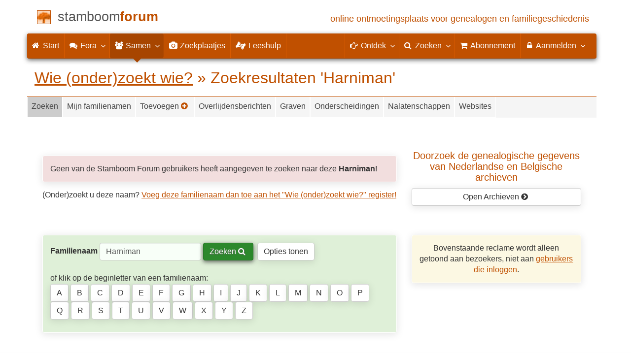

--- FILE ---
content_type: text/html; charset=utf-8
request_url: https://www.stamboomforum.nl/wiezoektwie/zoeken.php?q=harniman
body_size: 7231
content:
<!DOCTYPE html>
<html lang="nl">
	<head>
		<meta charset="utf-8">
		<meta name="viewport" content="width=device-width, initial-scale=1">
		<meta name="ROBOTS" content="index,follow">
		<meta name="author" content="Coret Genealogie">
		<meta name="description" content="Werk samen in uw genealogisch onderzoek! Laat weten wat u (onder)zoekt!">
		<meta name="application-name" content="Stamboom Forum">
		<meta name="keywords" content="genealogie,stamboom,forum,evenementen,zoekplaatjes,stamboomonderzoekers,historici,weblogs,voorouders,verre verwanten,familienaam,community,community,kennis,ervaring,archieven,heemkunde">
		<title>Familienaam Harniman &raquo; Wie (onder)zoekt wie? &raquo; Stamboom Forum</title>
		<meta property="og:url" content="https://www.stamboomforum.nl/wiezoektwie/zoeken.php?q=harniman">
		<meta property="og:description" content="Werk samen in uw genealogisch onderzoek! Laat weten wat u (onder)zoekt!">
		<meta property="og:image" content="https://static.stamboomforum.nl/img/sf/logo-200x200.png">
		<meta property="og:image:width" content="200">
		<meta property="og:image:height" content="200">
		<meta property="og:title" content="Familienaam Harniman &raquo; Wie (onder)zoekt wie? (Stamboom Forum)">
		<meta property="og:locale" content="nl_NL">
		<meta property="og:type" content="article">
		<meta property="og:site_name" content="Stamboom Forum">
		<meta property="fb:admins" content="608631117">
		<meta property="fb:app_id" content="454003164691188">
		<meta property="twitter:card" content="summary">
		<meta property="twitter:site" content="@genealogie">
		<meta property="twitter:site:id" content="40087851">
		<meta property="twitter:title" content="Familienaam Harniman &raquo; Wie (onder)zoekt wie? (Stamboom Forum)">
		<meta property="twitter:description" content="Werk samen in uw genealogisch onderzoek! Laat weten wat u (onder)zoekt!">
		<meta property="twitter:image:src" content="https://static.stamboomforum.nl/img/sf/logo-200x200.png">
		<meta name="mobile-web-app-capable" content="yes">
		<link rel="apple-touch-icon" sizes="180x180" href="https://www.stamboomforum.nl/apple-touch-icon.png">
		<link rel="icon" type="image/png" sizes="32x32" href="https://www.stamboomforum.nl/favicon-32x32.png">
		<link rel="icon" type="image/png" sizes="16x16" href="https://www.stamboomforum.nl/favicon-16x16.png">
		<link rel="manifest" href="/site.webmanifest">
		<meta name="msapplication-square150x150logo" content="https://www.stamboomforum.nl/ms-icon-150x150.png">
		<meta name="msapplication-config" content="https://www.stamboomforum.nl/browserconfig.xml">
		<meta name="msapplication-TileColor" content="#C05000">
		<meta name="theme-color" content="#C05000">
		<link rel="mask-icon" href="https://static.stamboomforum.nl/img/boom.svg" color="#C05000">
		<link rel="stylesheet" type="text/css" href="https://static.stamboomforum.nl/css/font-awesome-4.7.0/css/font-awesome.min.css">
		<link rel="stylesheet" type="text/css" href="https://static.stamboomforum.nl/css/p/sf4.356.css">
		
		<link rel="alternate" type="application/rss+xml" title="Stamboom Forum (onderwerpen)" href="http://feeds.coret.org/StamboomForum">
		<link rel="alternate" type="application/rss+xml" title="Stamboom Forum (alle berichten)" href="http://feeds.coret.org/StamboomForum2">
		<link rel="alternate" type="application/rss+xml" title="Wie (onder)zoekt wie?" href="http://feeds.coret.org/wie-zoekt-wie">
		<link rel="alternate" type="application/rss+xml" title="Stamboom Forum (evenementen)" href="http://feeds.coret.org/StamboomForumEvenementen">
		<link rel="alternate" type="application/rss+xml" title="Zoekplaatjes via het Stamboom Forum" href="http://feeds.coret.org/zoekplaatjes">
		<link title="Stamboom Forum" type="application/opensearchdescription+xml" rel="search" href="https://static.stamboomforum.nl/img/opensearch/sf.xml">
	</head>
	<body id="sf" >
		<div class="container" data-nosnippet>
		<div id="main_title" style="padding:15px 0">
		<a href="https://www.stamboomforum.nl/" title="Start">
		<span class="logo"> </span>
		<span class="title1">stamboom</span><span class="title2">forum</span>
		<span class="tagline hidden-sm text-primary">online ontmoetingsplaats voor genealogen en familiegeschiedenis</span>
		</a>
		</div>
		</div>
		<div class="container" data-nosnippet>
		<nav class="navbar navbar-coret xs-height100 navbar-static-top" id="main_navbar" >
		<div class="container-fluid">
		<div class="navbar-header">
		<button class="navbar-toggle hamburgr hamburgr--collapse" type="button" data-toggle="collapse" data-target="#MegaNavbarID">
		  <span class="hamburgr-box">
			<span class="hamburgr-inner"></span>
		  </span>
		  <span class="hamburgr-label">Menu</span>
		</button>
		<a href="https://www.stamboomforum.nl/" title="Start" class="nav navbar-nav navbar-left hidden-not-fixed logo1"></a>
		<div class="nav navbar-nav no-margin navbar-left hidden-sm hidden-md hidden-lg">
		<span class="logo2outer"><a title="Naar startpagina" href="https://www.stamboomforum.nl/" class="nav navbar-nav no-margin navbar-left logo2"></a></span>
		<p class="navbar-text pull-left"><span class="hidden-sm hidden-md reverse"><a href="https://www.stamboomforum.nl/">Stamboom Forum</a></span></p>
		</div>
		</div>
		<div class="collapse navbar-collapse" id="MegaNavbarID">
		<ul class="nav navbar-nav navbar-left">
			<li ><a href="https://www.stamboomforum.nl/"><i class="fa fam fa-home"></i><span class="hidden-sm">&nbsp;Start</span></a></li>
			<li class="divider"></li>
			<li class="dropdown-full"><a data-toggle="dropdown" href="javascript:void(0 /* fora */);" class="dropdown-toggle"><i class="fa fam fa-comments"></i>&nbsp;Fora<span class="caret"></span></a><div class="dropdown-menu"><div class="row"><div class="col-sm-4"><ul><li><a data-toggle="tooltip" data-placement="bottom" title="Subforum voor allerlei uiteenlopende vragen over genealogisch en familiehistorisch onderzoek in Nederland." href="https://www.stamboomforum.nl/subfora/2/0/0">Onderzoek in Nederland</a></li><li><a data-toggle="tooltip" data-placement="bottom" title="Subforum voor allerlei uiteenlopende vragen over genealogisch en familiehistorisch onderzoek in België en Luxemburg." href="https://www.stamboomforum.nl/subfora/199/0/0">België en Luxemburg</a></li><li><a data-toggle="tooltip" data-placement="bottom" title="Forum voor allerlei uiteenlopende vragen over genealogisch en familiehistorisch onderzoek in Duitsland." href="https://www.stamboomforum.nl/subfora/52/0/0">Duitsland</a></li><li><a data-toggle="tooltip" data-placement="bottom" title="Forum voor allerlei uiteenlopende vragen over genealogisch en familiehistorisch onderzoek in Frankrijk." href="https://www.stamboomforum.nl/subfora/319/0/0">Frankrijk</a></li><li><a data-toggle="tooltip" data-placement="bottom" title="Forum voor allerlei uiteenlopende vragen over genealogisch en familiehistorisch onderzoek in de landen binnen Europa." href="https://www.stamboomforum.nl/subfora/230/0/0">Europa</a></li><li><a data-toggle="tooltip" data-placement="bottom" title="Forum voor allerlei uiteenlopende vragen over genealogisch en familiehistorisch onderzoek in Indonesië." href="https://www.stamboomforum.nl/subfora/127/0/0">Indonesië</a></li><li><a data-toggle="tooltip" data-placement="bottom" title="Forum voor allerlei uiteenlopende vragen over genealogisch en familiehistorisch onderzoek in de landen binnen Australië, Afrika en Azië. " href="https://www.stamboomforum.nl/subfora/234/0/0">Australië, Afrika, Azië e/o</a></li><li><a data-toggle="tooltip" data-placement="bottom" title="Forum voor allerlei uiteenlopende vragen over genealogisch en familiehistorisch onderzoek in de landen binnen Noord- en Zuid-Amerika." href="https://www.stamboomforum.nl/subfora/224/0/0">Noord- en Zuid-Amerika</a></li><li><a data-toggle="tooltip" data-placement="bottom" title="Forum voor allerlei uiteenlopende vragen over genealogisch en familiehistorisch onderzoek in de voormalige Nederlandse Antillen en Suriname." href="https://www.stamboomforum.nl/subfora/202/0/0">Antillen en Suriname</a></li><li class="divider"></li></ul></div><div class="col-sm-4"><ul><li><a data-toggle="tooltip" data-placement="bottom" title="Forum voor het plaatsen van (afbeeldingen van) tekstfragmenten die u niet kan lezen en graag wil laten ontcijferen, transcriberen of vertalen. " href="https://www.stamboomforum.nl/subfora/236/0/0">Leeshulp, transcriptie, vertaling</a></li><li><a data-toggle="tooltip" data-placement="bottom" title="In dit forum wordt informatie uitgewisseld over de scans die FamilySearch (Mormonen) beschikbaar stelt van o.a. Nederlandse akten." href="https://www.stamboomforum.nl/subfora/171/0/0">FamilySearch</a></li><li><a data-toggle="tooltip" data-placement="bottom" title="Voor vragen over archiefinstellingen en inventarissen, hoe u deze kunt vinden, opzoeken of raadplegen. Dit forum is niet geschikt voor onderzoeksvragen. " href="https://www.stamboomforum.nl/subfora/3/0/0">Archiefinstellingen, bronnen en inventarissen</a></li><li><a data-toggle="tooltip" data-placement="bottom" title="Forum voor allerlei uiteenlopende vragen over de rechtspraak, het notariaat en wetgeving in Nederland en België." href="https://www.stamboomforum.nl/subfora/318/0/0">Rechtspraak, notariaat, wetgeving</a></li><li><a data-toggle="tooltip" data-placement="bottom" title="Hier kunt u (eigen) nieuwe boekuitgaven of websites vermelden van een of meerdere families m.b.t. genealogie. Ook kunt u ervaringen delen over websites, boekuitgaven. verenigingen, of fouten in publicaties melden. " href="https://www.stamboomforum.nl/subfora/292/0/0">Boeken, publicaties, websites</a></li><li><a data-toggle="tooltip" data-placement="bottom" title="Forum voor allerlei uiteenlopende vragen over beroepen, adressen en plaatsen uit het verleden." href="https://www.stamboomforum.nl/subfora/317/0/0">Beroepen, adressen, plaatsen</a></li><li><a data-toggle="tooltip" data-placement="bottom" title="Alles over familiewapens: het vinden en (laten) ontwerpen, de betekenis van de onderdelen en heraldische en genealogische naslagwerken als Pama, Rietstap en Beresteijn." href="https://www.stamboomforum.nl/subfora/181/0/0">Familiewapens</a></li><li><a data-toggle="tooltip" data-placement="bottom" title="Voor genealogen en historici die onderzoek doen naar voorvaderen die militairen waren. Zoals officieren bij het KNIL, in dienst van de Zouaven (het pauselijk leger) of Napoleon, in de 10 daagse veldtocht of bij Waterloo (1815)." href="https://www.stamboomforum.nl/subfora/61/0/0">Militairen</a></li></ul></div><div class="col-sm-4"><ul><li><a data-toggle="tooltip" data-placement="bottom" title="Forum voor het delen van actualiteit en nieuws uit de genealogische wereld, en melding van updates/verbeteringen van Genealogie Online, Online Archieven, Familie Archivaris en Stamboom Forum." href="https://www.stamboomforum.nl/subfora/1/0/0">Nieuws en updates</a></li><li><a data-toggle="tooltip" data-placement="bottom" title="Forum voor het discussiëren en napraten over televisieprogramma's in het teken van genealogie en familiegeschiedenis." href="https://www.stamboomforum.nl/subfora/187/0/0">TV-series / Verborgen verleden</a></li><li><a data-toggle="tooltip" data-placement="bottom" title="Kunnen naamswisselingen, andere spellingen, verhaspelingen, het 'opleuken' van namen helpen bij het genealogisch onderzoek?" href="https://www.stamboomforum.nl/subfora/313/0/0">Naamkunde</a></li><li><a data-toggle="tooltip" data-placement="bottom" title="Over Y-chromosomale (mannelijke), mitochondriale (vrouwelijke) en autosomale DNA analyses ten behoeve van genealogisch onderzoek." href="https://www.stamboomforum.nl/subfora/31/0/0">Genetische genealogie (DNA)</a></li><li><a data-toggle="tooltip" data-placement="bottom" title="Forum voor allerlei uiteenlopende vragen en discussies over genealogisch onderzoek in de middeleeuwen, de oudheid en naar Karel de Grote." href="https://www.stamboomforum.nl/subfora/303/0/0">Middeleeuwse genealogie</a></li><li><a data-toggle="tooltip" data-placement="bottom" title="Forum voor allerlei uiteenlopende vragen en discussies over (het gebruiken en ontwerpen van) genealogische softwareprogramma's." href="https://www.stamboomforum.nl/subfora/45/0/0">Genealogie software / GEDCOMs</a></li><li><a data-toggle="tooltip" data-placement="bottom" title="Helpdesk van het Stamboom Forum, Genealogie Online, Open Archieven, Familie Archivaris, de Stamboom Gids en de Genealogie Werkbalk." href="https://www.stamboomforum.nl/subfora/4/0/0">Helpdesk</a></li><li><a data-toggle="tooltip" data-placement="bottom" title="Vragen, problemen en opmerkingen ten aanzien van abonnementen die u hier plaatst zijn alleen zichtbaar voor u en het beheerteam van het Stamboom Forum." href="https://www.stamboomforum.nl/subfora/143/0/0">Hulp bij abonnementen</a></li><li class="divider"></li><li><a href="https://www.stamboomforum.nl/subfora.php">Overzicht van alle fora <span class="fa fa-chevron-circle-right"></span></a></li></ul></div></div></div></li>
			<li class="divider"></li>
			<li class="active  dropdown-grid"><a data-toggle="dropdown" href="javascript:void(0 /* samen */);" class="dropdown-toggle"><i class="fa fam fa-users"></i>&nbsp;Samen<span class="caret"></span></a>
			<div class="dropdown-menu">
				<div class="row">
					<div class="col-lg-6 col-md-6 col-sm-6">
						<ul id="myTab2" style="margin-top: 1px;">
						<li><a style="padding-bottom:5px" href="https://www.stamboomforum.nl/recent.php?sortBy=1">Meest recente<br>nieuwe onderwerpen</a></li>
						<li><a style="padding-bottom:5px" href="https://www.stamboomforum.nl/recent.php?sortBy=0">Meest recente<br>nieuwe antwoorden</a></li>
						<li><a style="padding-bottom:5px" href="https://www.stamboomforum.nl/index.php?action=stats1">Meest gelezen<br>onderwerpen</a></li>
						<li><a href="https://www.stamboomforum.nl/index.php?action=stats2">Meest actieve<br>leden</a></li>
						</ul>
					</div>
					<div class="col-lg-6 col-md-6 col-sm-6">
						<ul id="myTab" style="margin-top: 1px;">
							<li><a href="https://www.stamboomforum.nl/wiezoektwie/zoeken.php">Wie (onder)zoekt wie?<span class="desc reverse">zoek op familienaam</span></a></li>
							<li><a href="https://www.stamboomforum.nl/evenementen/overzicht.php">Evenementen<span class="desc reverse">lezingen en workshops</span></a></li>
							<li><a href="https://www.stamboomforum.nl/zoekplaatjes/overzicht.php">Zoekplaatjes<span class="desc reverse">help mee, plaats ze</span></a></li>
							<li><a href="https://www.stamboomforum.nl/vriendendiensten/overzicht.php">Vriendendiensten<span class="desc reverse">help een collega-genealoog</span></a></li>
						</ul>
					</div>
				</div>
			</div>
			</li>
			<li class="divider"></li>
			<li class=""><a href="https://www.stamboomforum.nl/zoekplaatjes/overzicht.php"><i class="fa fam fa-camera"></i><span class="hidden-sm hidden-md">&nbsp;Zoekplaatjes</span></a></li>
			<li class="divider"></li>
			<li class=""><a href="https://www.stamboomforum.nl/subfora/236/0/0"><i class="fa fam fa-american-sign-language-interpreting"></i><span class="hidden-sm hidden-md">&nbsp;&nbsp;Leeshulp</span></a></li>
		<li class="divider"></li>
		</ul>
		<ul class="nav navbar-nav navbar-right">
		<li class="divider"></li>
		<li class="dropdown-full">
		<a data-toggle="dropdown" href="javascript:void(0 /* ontdek */);" class="dropdown-toggle"><i class="fa fam fa-hand-o-right"></i>&nbsp;<span class="hidden-sm  reverse">Ontdek</span><span class="caret"></span></a>
		<div class="dropdown-menu">
		<ul>
			<li class="col-sm-5ths col-xs-12"><a style="background-color:#834884" target="oa" href="https://www.openarchieven.nl//">Open <span class="hidden-xs hidden-lg"><br></span>Archieven<span class="desc">zoek historische <span class="hidden-xs"><br></span>persoonsgegevens</span></a></li>
			<li class="col-sm-5ths col-xs-12"><a style="background-color:#9A0000" target="go" href="https://www.genealogieonline.nl/">Genealogie <span class="hidden-xs hidden-lg"><br></span>Online<span class="desc">publiceer en <span class="hidden-xs"><br></span>doorzoek stambomen</span></a></li>
			<li class="col-sm-5ths col-xs-12"><a style="background-color:#5c4c00" target="fa" href="https://www.familiearchivaris.nl/">Familie <span class="hidden-xs hidden-lg"><br></span>Archivaris<span class="desc">vorm een digitaal <span class="hidden-xs"><br></span>familiearchief</span></a></li>
			<li class="col-sm-5ths col-xs-12"><a style="background-color:#285b70" target="sg" href="https://www.stamboomgids.nl/">Stamboom <span class="hidden-xs hidden-lg"><br></span>Gids<span class="desc">zoek websites <span class="hidden-xs"><br></span>voor genealogen</span></a></li>
			<li class="col-sm-5ths col-xs-12"><a style="background-color:#367e18" target="gw" href="https://www.genealogiewerkbalk.nl/">Genealogie <span class="hidden-xs hidden-lg"><br></span>Werkbalk<span class="desc">snel archieven <span class="hidden-xs"><br></span>doorzoeken</span></a></li>
		</ul>
		</div>
		</li>
		<li class="divider"></li>
		<li class="dropdown-grid">
			<a data-toggle="dropdown" href="javascript:void(0 /* zoeken */);" class="dropdown-toggle"><i class="fa fam fa-search"></i>&nbsp;<span class="hidden-sm reverse">Zoeken</span><span class="caret"></span></a>
			<div class="dropdown-grid-wrapper" role="menu">
				<ul class="dropdown-menu col-xs-12 col-sm-10 col-md-8 col-lg-7">
					<li>
					<div id="carousel-search" class="carousel">
						
						<div class="row">
							<div class="col-lg-7 col-md-7 col-sm-7">
								<div class="carousel-inner">
										
									<div class="item active">
										<h3 class="text-left" style="padding-top:0px; border-bottom: 1px solid #ffffff;">Doorzoek discussies</h3>
										<br>
										<form action="https://www.stamboomforum.nl/zoek/" method="get" class="form-horizontal">
											<div class="form-group">
												<label for="gobq" class="col-sm-4 control-label">Zoekterm</label>
												<div class="col-sm-8"><input type="text" name="q" class="input-sm form-control" id="gobq" placeholder="Onderwerp" autocomplete="off" spellcheck="false"></div>
											</div>
											<div class="form-group">
												<div class="col-sm-offset-4 col-sm-8">
													<button class="btn btn-default btn-block" type="submit"><i class="fa fam fa-search"></i> Zoeken</button>
												</div>
											</div>
										</form>
									</div>

									<div class="item">
										<h3 class="text-left" style="padding-top:0px; border-bottom: 1px solid #ffffff;">Doorzoek ledenregister</h3>
										<br>
										<form action="https://www.stamboomforum.nl/zoeklid.php" method="get" class="form-horizontal">
											<div class="form-group">
												<label for="gobq2" class="col-sm-4 control-label">Naam</label>
												<div class="col-sm-8"><input type="text" name="name" class="input-sm form-control" id="gobq2" placeholder="Naam" autocomplete="off" spellcheck="false"></div>
											</div>
											<div class="form-group">
												<div class="col-sm-offset-4 col-sm-8">
													<button class="btn btn-default btn-block" type="submit"><i class="fa fam fa-search"></i> Zoeken</button>
												</div>
											</div>
										</form>
									</div>

									<div class="item">
										<h3 class="text-left" style="padding-top:0px; border-bottom: 1px solid #ffffff;">Doorzoek Wie (onder)zoekt wie?</h3>
										<br>
										<form action="https://www.stamboomforum.nl/wiezoektwie/zoeken.php" method="get" class="form-horizontal">
											<div class="form-group">
												<label for="gobq3" class="col-sm-4 control-label">Familienaam</label>
												<div class="col-sm-8"><input type="text" name="q" class="input-sm form-control" id="gobq3" placeholder="Familienaam" autocomplete="off" spellcheck="false"></div>
											</div>
											<div class="form-group">
												<div class="col-sm-offset-4 col-sm-8">
													<button class="btn btn-default btn-block" type="submit"><i class="fa fam fa-search"></i> Zoeken</button>
												</div>
											</div>
										</form>
									</div>
									
									<div class="item">
										<h3 class="text-left" style="padding-top:0px; border-bottom: 1px solid #ffffff;">Doorzoek Open Archieven</h3>
										<br>
										<form target="oa" action="https://www.openarchieven.nl//search.php" method="get" class="form-horizontal">
											<div class="form-group">
												<label for="oabq" class="col-sm-4 control-label">Familienaam</label>
												<div class="col-sm-8"><input type="hidden" name="lang" value="nl"><input type="text" name="name" class="input-sm form-control" id="oabq" placeholder="Familienaam" autocomplete="off" spellcheck="false"></div>
											</div>
											<div class="form-group">
												<div class="col-sm-offset-4 col-sm-8">
													<button class="btn btn-default btn-block" type="submit"><i class="fa fam fa-search"></i> Zoeken</button>
												</div>
											</div>
										</form>
									</div>
									
									<div class="item">
										<h3 class="text-left" style="padding-top:0px; border-bottom: 1px solid #ffffff;">Doorzoek alle websites</h3>
										<br>
										<form target="sg" action="https://www.stamboomgids.nl/zoeken.php" method="get" class="form-horizontal">
											<div class="form-group">
												<label for="gopq" class="col-sm-4 control-label">Zoekterm</label>
												<div class="col-sm-8"><input type="text" name="kword" class="input-sm form-control" id="gopq" placeholder="Term in titel of beschrijving van website" autocomplete="off" spellcheck="false"></div>
											</div>
											<div class="form-group">
												<div class="col-sm-offset-4 col-sm-8">
													<button class="btn btn-default btn-block" type="submit"><i class="fa fam fa-search"></i> Zoeken</button>
												</div>
											</div>
										</form>
									</div>

									<div class="item">
										<h3 class="text-left" style="padding-top:0px; border-bottom: 1px solid #ffffff;">Doorzoek alle personen</h3>
										<br>
										<form target="go" action="https://www.genealogieonline.nl/zoeken/index.php" method="get" class="form-horizontal">
											<div class="form-group">
												<label for="goname" class="col-sm-4 control-label">Familienaam</label>
												<div class="col-sm-8"><input required type="text" class="input-sm form-control" id="goname" name="q" placeholder="Familienaam" autocomplete="off" spellcheck="false"></div>
											</div>
											<div class="form-group">
												<label for="govname" class="col-sm-4 control-label">Voornaam</label>
												<div class="col-sm-8"><input type="text" class="input-sm form-control" id="govname" name="vn" placeholder="Voornaam" autocomplete="off" spellcheck="false"></div>
											</div>
											<div class="form-group">
												<label for="gopn" class="col-sm-4 control-label">Plaatsnaam</label>
												<div class="col-sm-8"><input type="text" class="input-sm form-control" id="gopn" name="pn" placeholder="Plaatsnaam" autocomplete="off" spellcheck="false"></div>
											</div>
											<div class="form-group">
												<div class="col-sm-offset-4 col-sm-8">
												<button class="btn btn-default btn-block" type="submit"><i class="fa fam fa-search"></i> Zoeken</button>
												</div>
											</div>
										</form>
									</div>

									<div class="item">
										<h3 class="text-left" style="padding-top:0px; border-bottom: 1px solid #ffffff;">Doorzoek alle publicaties</h3>
										<br>
										<form target="go" action="https://www.genealogieonline.nl/zoeken/publicaties.php" method="get" class="form-horizontal">
											<div class="form-group">
												<label for="gopq2" class="col-sm-4 control-label">Zoekterm</label>
												<div class="col-sm-8"><input type="text" name="q" class="input-sm form-control" id="gopq2" placeholder="Naam auteur of publicatietitel" autocomplete="off" spellcheck="false"></div>
											</div>
											<div class="form-group">
												<div class="col-sm-offset-4 col-sm-8">
													<button class="btn btn-default btn-block" type="submit"><i class="fa fam fa-search"></i> Zoeken</button>
												</div>
										</div>
										</form>
									</div>

									<div class="item">
										<h3 class="text-left" style="padding-top:0px; border-bottom: 1px solid #ffffff;">Doorzoek helpteksten</h3>
										<br>
										<form action="https://www.stamboomforum.nl/help/" method="get" class="form-horizontal">
											<div class="form-group">
												<label for="gobq4" class="col-sm-4 control-label">Zoekterm</label>
												<div class="col-sm-8"><input type="text" name="q" class="input-sm form-control" id="gobq4" placeholder="Onderwerp" autocomplete="off" spellcheck="false"></div>
											</div>
											<div class="form-group">
												<div class="col-sm-offset-4 col-sm-8">
													<button class="btn btn-default btn-block" type="submit"><i class="fa fam fa-search"></i> Zoeken</button>
												</div>
											</div>
										</form>
									</div>
								
								</div>
							</div>
							
							<div class="col-lg-5 col-md-5 col-sm-5" style="border-left: 1px solid #ffffff;">
								<ol class="carousel-indicators navbar-carousel-indicators">
									<li data-target="#carousel-search" data-slide-to="0" class="active"><a href="javascript:void(0 /* zoeken > zoek discussies */ </a>);">Zoek discussies<span class="desc reverse">in het Stamboom Forum</span></a></li>
									<li data-target="#carousel-search" data-slide-to="1"><a href="javascript:void(0 /* zoeken > </a>zoek leden */);">Zoek leden<span class="desc reverse">in het ledenregister</span></a></li>
									<li data-target="#carousel-search" data-slide-to="2"><a href="javascript:void(0 /* zoeken > zoek genealogen */);">Wie (onder)zoekt wie?<span class="desc reverse">zoek op familienaam</span></a></li>
									<li data-target="#carousel-search" data-slide-to="3"><a href="javascript:void(0 /* zoeken > zoek akten */);">Zoek akten<span class="desc reverse">op naam</span></a></li>
									<li data-target="#carousel-search" data-slide-to="4"><a href="javascript:void(0 /* zoeken > zoek websites */);">Zoek websites<span class="desc reverse">op titel en beschrijving</span></a></li>
									<li data-target="#carousel-search" data-slide-to="5"><a href="javascript:void(0 /* zoeken > zoek personen */);">Zoek personen<span class="desc reverse">op naam</span></a></li>
									<li data-target="#carousel-search" data-slide-to="6"><a href="javascript:void(0 /* zoeken > zoek publicaties */);">Zoek publicaties<span class="desc reverse">op titel en auteur</span></a></li>
									<li data-target="#carousel-search" data-slide-to="7"><a href="javascript:void(0 /* zoeken > zoek helpteksten */);">Zoek helpteksten<span class="desc reverse">in de vragen en antwoorden</span></a></li>
								</ol>
							</div>
						</div>
					</div>
					</li>
				</ul>
			</div>
		</li>
		<li class="divider"></li>
		<li><a href="https://www.stamboomforum.nl/abonnement/"><i class="fa fam fa-shopping-cart"></i><span class="show-xs hidden-sm hidden-md"> Abonnement</span></a></li><li class="divider"></li><li class="dropdown-grid"><a data-toggle="dropdown" href="javascript:void(0 /* aanmelden */);" class="dropdown-toggle"><i class="fa fa-lock"></i>&nbsp;Aanmelden<span class="caret"></span></a><div class="dropdown-grid-wrapper" role="menu"><ul class="dropdown-menu"><li><a href="https://www.stamboomforum.nl/mijn/">Inloggen<span class="desc reverse">al geregistreerd? log in</span></a></li><li><a href="https://www.stamboomforum.nl/mijn/registratie/">Registeren<span class="desc reverse">nieuw hier? meld u aan</span></a></li><li><a href="https://www.stamboomforum.nl/mijn/wachtwoordvergeten/">Wachtwoord vergeten<span class="desc reverse">opnieuw instellen</span></a></li><li class="divider hidden-xs"></li><li><a href="https://www.stamboomforum.nl/abonnement/">Abonnementen<span class="desc reverse">bekijk de mogelijkheden</span></a></li></ul></div></li>
		</ul>
		</div>
		</div>
		</nav>
		</div>
		<div class="container">
		<h1 class="page-header"><a href="/wiezoektwie/">Wie (onder)zoekt wie?</a> &raquo; Zoekresultaten 'Harniman'<span class="visible-xs"><br><select class="form-control" id="submenu"><option title="Wie (onder)zoekt wie? register" value="/wiezoektwie/">Selecteer een onderdeel</option><option selected title="Doorzoek het Wie(onder)zoekt wie? register!" value="/wiezoektwie/zoeken.php">Zoeken</option><option title="Toon de familienamen die u heeft toegevoegd aan het Wie (onder)zoekt wie? register." value="/wiezoektwie/mijn.php">Mijn familienamen</option><option title="" value="/wiezoektwie/toevoegen.php">Toevoegen <span class="text-sf fa fa-plus-circle"></span></option><option title="Toon recente overlijdensberichten van personen met familienamen die u (onder)zoekt." value="/wiezoektwie/overlijdensberichten.php">Overlijdensberichten</option><option title="Toon graven van personen met familienamen die u (onder)zoekt." value="/wiezoektwie/graven.php">Graven</option><option title="Toon onderscheidingen die zijn uitgereikt aan personen met familienamen die u (onder)zoekt." value="/wiezoektwie/onderscheidingen.php">Onderscheidingen</option><option title="Toon nalatenschappen waarvan het geld in de consignatiekas van het ministerie van Financiën wordt bewaard omdat er geen erfgenamen zijn gevonden." value="/wiezoektwie/nalatenschappen.php">Nalatenschappen</option><option title="Toon genealogische websites waar familienamen in voorkomen die u (onder)zoekt." value="/wiezoektwie/websites.php">Websites</option></select></span></h1>

<div id="subNav" class="nav hidden-xs"><ul><li id="zoeken" class="current"><a data-toggle="tooltip" data-placement="bottom" title="Doorzoek het Wie(onder)zoekt wie? register!" href="/wiezoektwie/zoeken.php">Zoeken</a></li><li id="mijn"><a data-toggle="tooltip" data-placement="bottom" title="Toon de familienamen die u heeft toegevoegd aan het Wie (onder)zoekt wie? register." href="/wiezoektwie/mijn.php">Mijn familienamen</a></li><li id="toevoegen"><a data-toggle="tooltip" data-placement="bottom" title="" href="/wiezoektwie/toevoegen.php">Toevoegen <span class="text-sf fa fa-plus-circle"></span></a></li><li id="overlijdensberichten"><a data-toggle="tooltip" data-placement="bottom" title="Toon recente overlijdensberichten van personen met familienamen die u (onder)zoekt." href="/wiezoektwie/overlijdensberichten.php">Overlijdensberichten</a></li><li id="graven"><a data-toggle="tooltip" data-placement="bottom" title="Toon graven van personen met familienamen die u (onder)zoekt." href="/wiezoektwie/graven.php">Graven</a></li><li id="onderscheidingen"><a data-toggle="tooltip" data-placement="bottom" title="Toon onderscheidingen die zijn uitgereikt aan personen met familienamen die u (onder)zoekt." href="/wiezoektwie/onderscheidingen.php">Onderscheidingen</a></li><li id="nalatenschappen"><a data-toggle="tooltip" data-placement="bottom" title="Toon nalatenschappen waarvan het geld in de consignatiekas van het ministerie van Financiën wordt bewaard omdat er geen erfgenamen zijn gevonden." href="/wiezoektwie/nalatenschappen.php">Nalatenschappen</a></li><li id="websites"><a data-toggle="tooltip" data-placement="bottom" title="Toon genealogische websites waar familienamen in voorkomen die u (onder)zoekt." href="/wiezoektwie/websites.php">Websites</a></li></ul></div>

<div class="row" style="margin:1px;"><div class="col-md-8">

<br><p class="bg-danger">Geen van de Stamboom Forum gebruikers heeft aangegeven te zoeken naar deze <strong>Harniman</strong>!</p><p>(Onder)zoekt u deze naam? <a href="/wiezoektwie/toevoegen.php">Voeg deze familienaam dan toe aan het "Wie (onder)zoekt wie?" register!</a></p><br>



<div id="crosssearch"></div>

<p class="text-center" style="display:none"><br>Via deze pagina kunt u de profielen van de Stamboom Forum gebruikers doorzoeken op de namen die zij (onder)zoeken.<br>Op dit moment bevat het <strong>Wie (onder)zoekt wie?</strong> register <b>152.664</b> familienamen.<br><br></p>

<br>
<form id="zoeken" action="zoeken.php" method="get" class="form-inline bg-success">
<p style="line-height:1.5em;"><label for="query">Familienaam</label> <input class="form-control" type='search' id="query" size='20' maxlength='50' name='q' value='Harniman'/>&nbsp;<button type='submit' class="btn btn-success" name='search'>Zoeken <span class="fa fa-search"></span></button>
<span id="ov" style="display:none">&nbsp;<a class="btn btn-default" href="javascript:opties();">Opties verbergen</a></span>
<span id="ot" style="">&nbsp;<a class="btn btn-default" href="javascript:opties();">Opties tonen</a></span>
<span id="opties" style="display:none"><br><br>Vul een tweede familienaam die ook in het profiel moet voorkomen: <input class="form-control" name="tweedenaam" type="search" value=""/><br><br>
Zoekmethode: <input type="radio" name="methode" value="start" checked="checked">Start met <input type="radio" name="methode" value="deel">Onderdeel van <input type="radio" name="methode" value="exact">Exact<br>
<!--Toegevoegd na datum: <input type="text" name="nadatum" size="10" maxlength="10" value="">  (formaat jjjj-mm-dd)<br>-->
Eigen familienamen in zoekresultaten tonen (als u bent ingelogd): <input type="checkbox" name="eigen" checked="checked">
</span>
<br><br>
of klik op de beginletter van een familienaam:<br> 
<a class="btn btn-default" href="zoeken.php?letter=A">A</a> <a class="btn btn-default" href="zoeken.php?letter=B">B</a> <a class="btn btn-default" href="zoeken.php?letter=C">C</a> <a class="btn btn-default" href="zoeken.php?letter=D">D</a> <a class="btn btn-default" href="zoeken.php?letter=E">E</a> <a class="btn btn-default" href="zoeken.php?letter=F">F</a> <a class="btn btn-default" href="zoeken.php?letter=G">G</a> <a class="btn btn-default" href="zoeken.php?letter=H">H</a> <a class="btn btn-default" href="zoeken.php?letter=I">I</a> <a class="btn btn-default" href="zoeken.php?letter=J">J</a> <a class="btn btn-default" href="zoeken.php?letter=K">K</a> <a class="btn btn-default" href="zoeken.php?letter=L">L</a> <a class="btn btn-default" href="zoeken.php?letter=M">M</a> <a class="btn btn-default" href="zoeken.php?letter=N">N</a> <a class="btn btn-default" href="zoeken.php?letter=O">O</a> <a class="btn btn-default" href="zoeken.php?letter=P">P</a> <a class="btn btn-default" href="zoeken.php?letter=Q">Q</a> <a class="btn btn-default" href="zoeken.php?letter=R">R</a> <a class="btn btn-default" href="zoeken.php?letter=S">S</a> <a class="btn btn-default" href="zoeken.php?letter=T">T</a> <a class="btn btn-default" href="zoeken.php?letter=U">U</a> <a class="btn btn-default" href="zoeken.php?letter=V">V</a> <a class="btn btn-default" href="zoeken.php?letter=W">W</a> <a class="btn btn-default" href="zoeken.php?letter=X">X</a> <a class="btn btn-default" href="zoeken.php?letter=Y">Y</a> <a class="btn btn-default" href="zoeken.php?letter=Z">Z</a>
</p>
</form>

</div><div class="col-md-4 text-center"><!-- - --><script src="https://widgets.stamboomforum.nl/footer/show.php?source=sf4"></script><br><br><div class="bg-warning">Bovenstaande reclame wordt alleen getoond aan bezoekers, niet aan <a href="/mijn/?refer=">gebruikers die inloggen</a>.</div></div></div></div>	

<div class="clear"></div>


		</div>

		<footer class="footer">
			<div class="container" data-nosnippet>
				<div class="row hidden-print">
					<div class="col-md-2 col-xs-6 footercol footercol12">
						<h4>Direct naar...</h4>
						<ul class="nicelist">
							<li><a href="https://www.stamboomforum.nl/abonnement/">Abonnement</a></li>
							<li><a href="https://www.stamboomforum.nl/help/">Vraag/antwoord</a></li>
							<li><a href="https://www.stamboomforum.nl/disclaimer.php">Disclaimer</a></li>
						</ul>
					</div>
					<div class="col-md-2 col-xs-6 footercol footercol12" itemscope itemtype="http://schema.org/Organization">
						<link itemprop="url" href="https://genealogie.coret.org/">
						<link itemprop="sameAs" href="https://www.twitter.com/genealogie">
						<link itemprop="sameAs" href="https://www.facebook.com/genealogie.coret.org">
						<meta itemprop="logo" content="<?= CDN_IMG_DIR ?>/cg/logo-200x200.png">
						<meta itemprop="name" content="Coret Genealogie">
						<ul class="nicelist" style="padding-top:44px">
							<li><a href="https://www.stamboomforum.nl/profiel/nieuwsbrief.php">Nieuwsbrief</a></li>
							<li><a href="https://www.stamboomforum.nl/subfora/143/0/">Contact</a></li>
						</ul>
					</div>
					<div class="col-md-8 col-xs-12 text-center footercol" style="padding:49px 15px 0 15px">
						<div class="product_focus" id="product_focus_5904894"><h5><a class="product_focus_text" target="_blank" href="https://www.familiearchivaris.nl/?lang=nl&focus">Bewaar uw familiegeschiedenis, vorm een digitaal&nbsp;familiearchief</a></h5><a class="btn btn-default btn-block btn--shockwave btn--product_focus" href="https://www.familiearchivaris.nl/?lang=nl&focus">Probeer Familie Archivaris eens uit&nbsp;<span class="fa fa-chevron-circle-right attention-element"></span></a></div>
					</div>
				</div>
				<div class="row">
					<a class="logo3" href="https://www.stamboomforum.nl/" title="Naar startpagina"></a>
					<p class="cg"><span class="hidden-xs">Een genealogische internetdienst geboden door </span><a href="https://genealogie.coret.org/">Coret Genealogie</a></p>
				</div>
			</div>
		</footer>
		<script src="https://static.stamboomforum.nl/js/jquery/1.11.3/jquery.min.js"></script>
		<script src="https://static.stamboomforum.nl/js/jqueryui/1.11.3/jquery-ui.min.js"></script>
		<script>$.widget.bridge('uitooltip',$.ui.tooltip);$.widget.bridge('uibutton',$.ui.button);</script>
		<script src="https://static.stamboomforum.nl/js/bootstrap/3.3.5/js/bootstrap.min.js"></script>
		<script src="https://static.stamboomforum.nl/js/p/sf4.78.js"></script>
		<script src="https://widgets.stamboomforum.nl/cross-search/?q=Harniman&lang=nl&src=wzw&callback=1" defer></script>
<script>
function crosssearch(xsdata) {
	if (xsdata) {
		if (xsdata.count>0) {
			xsstr='<h3 style="margin-top:50px">'+xsdata.title+"</h3>";
			xsstr+='<ul class="nicelist"><li>'+xsdata.lines.join("</li><li>")+"</li></ul><p><br></p>";
			document.getElementById("crosssearch").innerHTML=xsstr;
		}
	}
}
</script><script src="https://static.stamboomforum.nl/js/jquery.keyboard-pagination.js"></script>
<script>$( function() { $(".cd-pagination").keyboardPagination( { prev:".pagination-prev",next:".pagination-next" } ); } );</script>

		<script>
		$(function() { 
			$(".hamburgr").on("click",function(e) { $(this).toggleClass("is-active"); } );
			$('#submenu').on('change',function() { var url=$(this).val();if(url) { window.location=url; } return false; } );
		});
		if(navigator.serviceWorker && location.hostname=="www.stamboomforum.nl") { navigator.serviceWorker.register('/serviceworker.js'); }</script>
	</body>
</html>


--- FILE ---
content_type: application/javascript
request_url: https://widgets.stamboomforum.nl/cross-search/?q=Harniman&lang=nl&src=wzw&callback=1
body_size: -290
content:
crosssearch({"title":"Resultaten van andere websites","lines":[],"count":0});

--- FILE ---
content_type: application/x-javascript
request_url: https://widgets.stamboomforum.nl/footer/show.php?source=sf4
body_size: 169
content:
document.write("<h4 style=\"margin-top:26px\"><a style=\"text-decoration:none;border:0\" href=\"https://www.openarch.nl/?lang=nl\">Doorzoek de genealogische gegevens<br>van Nederlandse en Belgische archieven</a></h4><a style=\"text-shadow:none;text-decoration:none\" class=\"btn btn-default btn-block\" href=\"https://www.openarch.nl/?lang=nl\">Open Archieven <span class=\"fa fa-chevron-circle-right\"></span></a>");